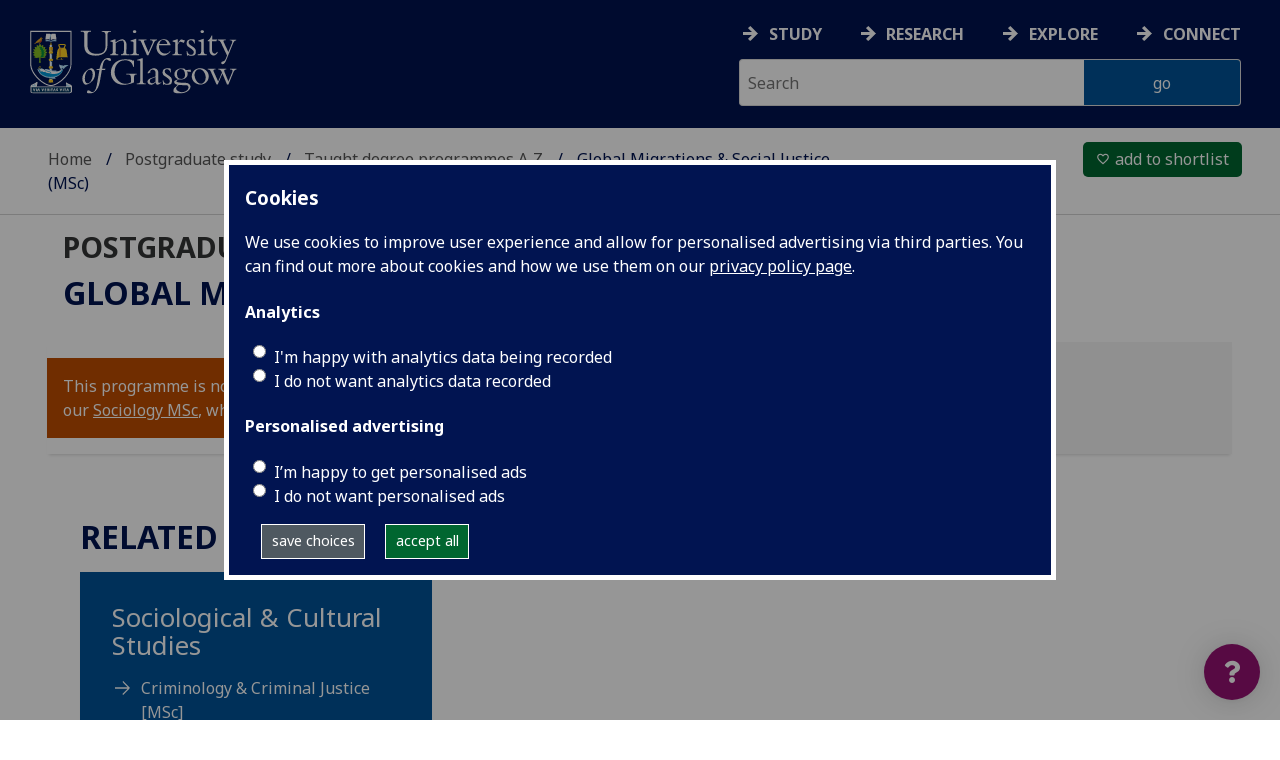

--- FILE ---
content_type: text/plain; charset=utf-8
request_url: https://gag1babax2.execute-api.us-east-1.amazonaws.com/widgets/3f062d3e-87d6-43a3-b26d-4efca49436b5
body_size: 1108
content:
{"configuration":{"widgetColor":"#951272","widgetName":"Program Pages PG","openMessage":"Want to ask us a question?!?! Live chat is open 9am - 1pm (UK time) Mon - Fri or our friendly chat bot Gilbert is here 24 hours a day! Otherwise use the web link and complete the Enquiry Form. We aim to get back to you within 2-3 working days.     ","widgetOpenIcon":"fa-question","widgetComponents":[{"icon":"far fa-comment-alt-smile","label":"Gilbert The Bot!","chatId":"21AC0000pgqhl214bky01nli1j-01KAY0W4C495QGY0CFW0H5ENXE","type":"new_chat","accountName":"gla"},{"icon":"far fa-comments","label":"Admissions Live Chat!","chatId":"21AC0000pgqhl214bky01nli1j-01KAY0W61D9JZDNAQRT73NYKDY","type":"new_chat","accountName":"gla"},{"icon":"far fa-globe","label":"Admissions Enquiry Form!","type":"url","url":"https://www.gla.ac.uk/study/enquire/","openInModal":false},{"icon":"far fa-globe","label":"Chat to a student!","type":"url","url":"https://www.gla.ac.uk/study/studentlife/askastudent/","openInModal":false}],"widgetCloseIcon":"fa-times"},"createdAt":1649057125,"enabled":true,"owner":"admissions@glasgow.ac.uk","updatedAt":1767779529,"uuid":"3f062d3e-87d6-43a3-b26d-4efca49436b5"}

--- FILE ---
content_type: application/javascript
request_url: https://www.gla.ac.uk/3t4/js/dist/gu-programme.be6941a9.js
body_size: 3703
content:
"use strict";(self.webpackChunkuniversity_of_glasgow=self.webpackChunkuniversity_of_glasgow||[]).push([[3335,9130],{2476:function(e,t,n){n.r(t),n.d(t,{default:function(){return Modal}});var i=n(2972),o=n(7193);class Modal{constructor(e){this.el=e,this.modalid=this.el.dataset.open,this.modal=!!this.modalid&&(document.getElementById(this.modalid)?document.getElementById(this.modalid):document.querySelector(`[data-modal="${this.modalid}"]`)),this.modalwrapperid=`${this.modalid}-wrapper`,this.initialize()}initialize(){let e=document.createElement("div");e.id=this.modalwrapperid,e.classList.add("modal-wrapper"),e.style.display="none",i.A.wrap(this.modal,e),this.modalwrapper=document.getElementById(this.modalwrapperid),this.modalwrapper.insertAdjacentHTML("afterbegin",'<button class="close-popup close-button">close</button>'),document.body.insertAdjacentElement("beforeend",e),this.clickhandler()}clickhandler(){this.el.addEventListener("click",(e=>{if(e.preventDefault(),i.A.toggle(this.modalwrapper),this.modal.classList.add("open"),this.modal.dataset.framesource)try{this.modal.querySelector("iframe").src=this.modal.dataset.framesource}catch(e){console.log(e)}o.A.logevent("modal","open",this.el.textContent);const t=document.createEvent("HTMLEvents");t.initEvent("resize",!0,!1),this.el.dispatchEvent(t)})),[...this.modal.querySelectorAll(".close-button")].forEach((e=>{e.addEventListener("click",(e=>{e.preventDefault(),i.A.hide(this.modalwrapper)}))})),this.modalwrapper.addEventListener("click",(e=>{e.preventDefault(),i.A.hide(this.modalwrapper)}))}}},6597:function(e,t,n){n.r(t),n.d(t,{default:function(){return Programmepage}});var i=n(7193),o=n(366),r=n(2972),l=n(2476),a=n(5498),d=n(4309),s=n(8535),c=n.n(s);n(2410),n(2627);const u=["2025","2026"];class Scrollprogramme extends o.A{constructor(e){super(e),this.adjustedelements=[...document.querySelectorAll("#prog-title")],this.level=e,this.shortident=shortIdent?"undefined"!=typeof entryYear?`${shortIdent} ${entryYear}`:shortIdent:"",this.longident=longIdent?"undefined"!=typeof entryYear?`${longIdent} ${entryYear}`:longIdent:"",this.endYear=endYear,this.entryYear=entryYear,this.showAltLink="ug"==this.level&&this.endYear!==this.entryYear,this.showAltLink=false,this.altyearid="prog-alt-year-link",this.progdetails=window.progdetails?window.progdetails:{level:this.level,shortident:this.shortident,longident:this.longident,endyear:this.endYear,entryyear:this.entryYear},this.leveldetails={pg:{shortident:"PGT",longident:"Postgraduate Taught"},pgr:{shortident:"PGR",longident:"Postgraduate Research"},ug:{shortident:"UG",longident:"Undergraduate"},upskilling:{shortident:"CPD",longident:"Upskilling"},cpd:{shortident:"CPD",longident:"CPD"}},this.maximizeheader()}isfirstyear(){return"undefined"!=typeof startYear&&"undefined"!=typeof entryYear&&startYear==entryYear}getalternateyearlink(){return this.isfirstyear()&&-1==window.location.pathname.indexOf(u[0])?"":`\n            <a id="prog-alt-year-link" href="\n            ${-1==window.location.pathname.indexOf(u[0])?window.location.pathname.replace("degrees",u[0]):window.location.pathname.replace(u[0],"degrees")}\n            ">[show&nbsp;${-1==window.location.pathname.indexOf(u[0])?u[0]:u[1]}]</a>\n        `}maximizeheader(){this.adjustedelements.forEach((e=>{e.classList.remove("scrolled")})),document.querySelector("#prog-title-ident a")&&this.leveldetails&&(document.querySelector("#prog-title-ident a").textContent=this.longident),this.showAltLink&&(!document.getElementById("prog-alt-year-link")&&document.querySelector("#prog-title-ident a").insertAdjacentHTML("afterend",this.getalternateyearlink()))}minimizeheader(){this.adjustedelements.forEach((e=>{e.classList.add("scrolled")})),document.querySelector("#prog-title-ident a")&&this.leveldetails&&(document.querySelector("#prog-title-ident a").textContent=this.shortident),this.showAltLink&&(!document.getElementById("prog-alt-year-link")&&document.querySelector("#prog-title-ident a").insertAdjacentHTML("afterend",this.getalternateyearlink()))}}class Programmepage{constructor(){let e=arguments.length>0&&void 0!==arguments[0]?arguments[0]:{};this.id=e.id?e.id:"",this.title=e.title?e.title:"",this.uri=e.uri?e.uri:"",this.level=e.level?e.level:"",this.subjects=e.subjects?e.subjects:[],this.schools=e.schools?e.schools:[],this.colleges=e.colleges?e.colleges:[],this.isUWI=1071==this.id;try{this.initialize()}catch(e){console.log(e)}try{this.hideheader()}catch(e){console.error(e)}window.hasunibuddypopcard&&this.unibuddybutton(),this.hascontactform=!!document.getElementById("prog-contact-form"),this.hascontactform,new Scrollprogramme(level)}initialize(){let e=[],t=[],o=[];function decodeEntities(e){let t=document.createElement("div");return t.innerHTML=e,t.textContent}this.subjects.forEach((t=>{e.push(t.name)})),this.schools.forEach((e=>{t.push(e.name)})),this.colleges.forEach((e=>{o.push(e.name)})),i.A.logGA4event("view_programme",{career_level:this.level,programme:this.title,programme_id:this.id,programme_uri:this.uri,subjects:decodeEntities(e.join(",")),schools:decodeEntities(t.join(",")),colleges:decodeEntities(o.join(","))}),document.getElementById("basicEntryRequirements")&&function getEntryRequirements(){return n.e(600).then(n.bind(n,5023)).then((e=>{let{default:t}=e;return t})).catch((e=>"an error occurred while loading the horizontal navigation"))}().then((e=>{new e(document.getElementById("basicEntryRequirements"))}))}injectaccordion(e,t,i,o){[...document.querySelectorAll("p")].forEach((n=>{n.textContent===e&&n.classList.add(i),n.textContent===t&&n.classList.add(o)})),[...document.querySelectorAll(`.${i}`)].forEach((e=>{let t=r.A.nextuntil(e,`.${o}`).map((e=>{let t=!1;if("H3"===e.tagName&&!t){let n=e.textContent;return e.parentNode.removeChild(e),t=!0,n}})).filter((e=>{if(e)return e}))[0],n=r.A.nextuntil(e,`.${o}`).map((e=>{if("H3"!==e.tagName){let t=e.outerHTML;return e.parentNode.removeChild(e),t}})).filter((e=>{if(e)return e})),i=a.A.accordion({heading:t,content:n});e.insertAdjacentHTML("beforebegin",i),e.parentNode.removeChild(e)})),[...document.querySelectorAll(`.${o}`)].forEach((e=>{e.parentNode.removeChild(e)})),document.querySelector(".racc")&&function getAccordion(){return Promise.resolve().then(n.bind(n,6756)).then((e=>{let{default:t}=e;return t})).catch((e=>"An error occurred while loading the component"))}().then((e=>{new e("racc")}))}hideheader(){document.querySelector(".main-feature#section-header").remove()}wileyform(){let e=document.getElementById("prog-wiley-form");if(e){let showhide=function(t){const n=document.getElementById("prog-summary-inner");"small"===t?document.getElementById("prog-wiley-form-mobile")||n.insertAdjacentHTML("beforeend",`<div id="prog-wiley-form-mobile">\n                        ${e.innerHTML}\n                    </div>`):document.getElementById("prog-wiley-form-mobile")&&n.removeChild(document.getElementById("prog-wiley-form-mobile"))};d.A.mediaquerychangeevent(showhide),showhide(d.A.currentmediaquery())}}discoveruni(){[...document.querySelectorAll(".unistats-button")].forEach((e=>{e.addEventListener("click",(t=>{document.querySelector(`#${e.querySelector("a").dataset.open}`).style.display="block"}))}))}unibuddybutton(){document.querySelector(".prog-how-to-apply .linksInner .linksContentWrap").insertAdjacentHTML("beforeend",'<div class="tab-navigation"><ul class="tab-navigation-ul"><li>\n            <a class="button three" data-open="unibuddy-modal-generated" id="unibuddy-popcard-initiate" href="#">\n            Chat to our students</a>\n        </li></ul></div>');const e=`\n            <div id="unibuddy-modal-generated" style="height:100%" data-framesource="${window.unibuddymodal.framesource}">\n\n                <iframe data-ub-cookie-consent="necessary" data-ub-lang="en-GB" id="unibuddy-iframe" scrolling="no" src="${window.unibuddymodal.framesource}" title="Unibuddy" width="100%">\n                </iframe>\n                <script src="https://cdn.unibuddy.co/unibuddy-iframe.js" type="text/javascript">\n                <\/script>\n            </div>\n        `;document.body.insertAdjacentHTML("beforeend",e);const t=document.getElementById("unibuddy-popcard-initiate");t&&new l.default(document.getElementById("unibuddy-popcard-initiate")),t.addEventListener("click",(e=>{i.A.logevent("contact","unibuddy","opened"),setTimeout(c()(window.unibuddymodal.scriptsource),200)}));const n=document.getElementById("prog-summary-inner");try{"small"==d.A.currentmediaquery()?n.insertAdjacentElement("beforeend",t):document.querySelector(".list-spaced li:last-child").insertAdjacentElement("beforeend",t)}catch(e){console.log(e)}}contactform(){}addLogo(e){document.getElementById("az").classList.add("added-logo");document.getElementById("header-logo").innerHTML=`\n            \x3c!-- <img src="${e.small.url}" alt="${e.small.title}" class="additional-logo-small" /> --\x3e\n            <a href="https://www.gla.ac.uk" class="inline" aria-label="University of Glasgow homepage">\n            <img id="small-logo" width="295" height="64" src="/3t4/img/university-of-glasgow-min.png" class="small-logo hide-for-large-only" alt="University of Glasgow logo small">\n            <img id="large-logo" width="210" height="66" src="/3t4/img/university-of-glasgow-280.png" alt="University of Glasgow logo" class="large-logo hide-for-small-only double">\n         </a>\n            <a href="${e.small.link}" class="inline" aria-label="University of Glasgow homepage">\n            <img src="${e.small.src}" height="64px" width="auto" class="small-logo hide-for-large-only" alt="${e.small.title}">\n            <img src="${e.large.src}" alt="${e.large.title}" class="large-logo hide-for-small-only double">\n            </a>\n        `,new o.A}}}}]);
//# sourceMappingURL=gu-programme.be6941a9.js.map

--- FILE ---
content_type: application/javascript
request_url: https://www.gla.ac.uk/3t4/js/dist/gu-wrapper.8806869a.js
body_size: 1257
content:
"use strict";(self.webpackChunkuniversity_of_glasgow=self.webpackChunkuniversity_of_glasgow||[]).push([[877],{7458:function(e,t,i){i.r(t),i.d(t,{default:function(){return Wrapper}});var a=i(2972);class Wrapper{constructor(e,t){this.el=e,this.id=t,this.haswrapperheading=!!this.el.querySelector(".wrapper_heading"),this.hasfloatingnav=!!this.el.querySelector(".links"),this.tileheadings=[...this.el.querySelectorAll(".tile h2")],this.replaceheadings(this.tileheadings),this.accordionheadings=[...this.el.querySelectorAll(".heading_title h2")];try{this.replaceheadings(this.accordionheadings)}catch(e){console.warn("No headings found to replace in wrapper",e)}this.haswrapperheading&&this.replaceheadings(),this.hasfloatingnav&&this.addoverflowfix(),this.el.dataset.collapsible&&this.makecollapsible(),e.dataset.tilesInheritBackgroundColour&&this.tilesinheritbackgroundcolour(e.dataset.tilesInheritBackgroundColour)}replaceheadings(e){this.el.classList.add("has-no-heading"),e&&0!==e.length&&e.forEach((e=>{let t=document.createElement("h3");t.innerHTML=e.innerHTML,e.parentNode.replaceChild(t,e)}))}tilesinheritbackgroundcolour(e){[...this.el.querySelectorAll(".tile")].forEach((t=>{t.className="",t.classList.add(e.trim(),"tile","no-shadow","no-padding","panel")}))}makecollapsible(){const e=document.createElement("div");e.classList.add("row","standardContent","racc_parent","wrapper-racc",this.el.dataset.backgroundclass);const t=document.createElement("div");t.classList.add("racc","columns","content","twelve","large-12","medium-12");const n=document.createElement("div");n.classList.add("content_opener","contains-wrapper"),a.A.wrap(this.el,e),a.A.wrap(this.el,t),this.el.insertAdjacentHTML("beforebegin",`<div class="heading_opener heading_title"><h2>${this.el.dataset.collapsible.replace(/\\'/g,"'")}</h2></div>`),a.A.wrap(this.el,n),this.el.classList.add("in-accordion"),this.el.classList.remove("wrapper"),function getAccordion(){return Promise.resolve().then(i.bind(i,6756)).then((e=>{let{default:t}=e;return t})).catch((()=>"An error occurred while loading the component"))}().then((e=>{new e("racc")}))}maketile(){this.el.classList.add("istile"),this.el.insertAdjacentHTML("afterend",`\n        <div class="large-6 medium-6 columns end tileContainer wrapper-tileContainer" data-colspan="6">\n            <div id="tile-wrapper-${this.id}" class="tile panel TileBackground-was-wrapper">\n            </div>\n        </div>\n    `),document.getElementById(`tile-wrapper-${this.id}`).insertAdjacentElement("beforeend",this.el),function getTiles(){return i.e(9715).then(i.bind(i,4168)).then((e=>{let{default:t}=e;return t})).catch((()=>"An error occurred while loading the component"))}().then((e=>{new e(".tileContainer");let t=!1;display.lazyloadimages(),window.addEventListener("scroll",(function(){t||(window.requestAnimationFrame((function(){display.lazyloadimages(),t=!1})),t=!0)}))}))}addoverflowfix(){this.el.classList.add("floating-nav-overflow-fix")}}}}]);
//# sourceMappingURL=gu-wrapper.8806869a.js.map